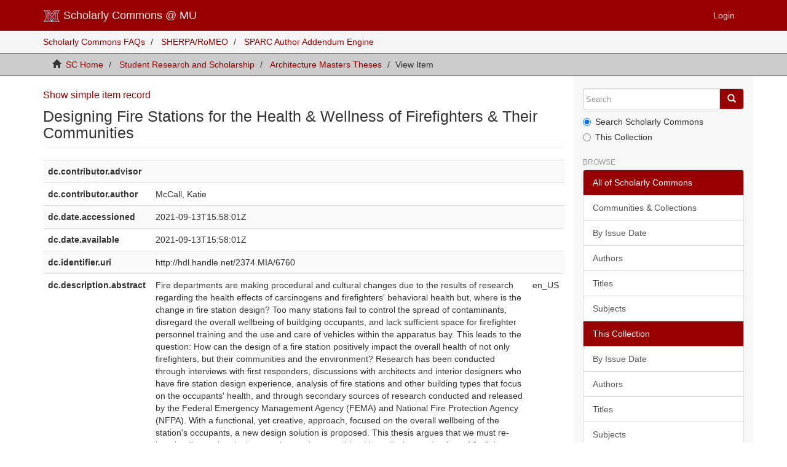

--- FILE ---
content_type: text/html;charset=utf-8
request_url: https://sc.lib.miamioh.edu/xmlui/handle/2374.MIA/6760?show=full
body_size: 18061
content:
<!DOCTYPE html>
            <!--[if lt IE 7]> <html class="no-js lt-ie9 lt-ie8 lt-ie7" lang="en"> <![endif]-->
            <!--[if IE 7]>    <html class="no-js lt-ie9 lt-ie8" lang="en"> <![endif]-->
            <!--[if IE 8]>    <html class="no-js lt-ie9" lang="en"> <![endif]-->
            <!--[if gt IE 8]><!--> <html class="no-js" lang="en"> <!--<![endif]-->
            <head><META http-equiv="Content-Type" content="text/html; charset=UTF-8">
<meta content="text/html; charset=UTF-8" http-equiv="Content-Type">
<meta content="IE=edge,chrome=1" http-equiv="X-UA-Compatible">
<meta content="width=device-width,initial-scale=1" name="viewport">
<link rel="shortcut icon" href="/xmlui/themes/Mirage2_precompiled/images/favicon.ico">
<link rel="apple-touch-icon" href="/xmlui/themes/Mirage2_precompiled/lib/images/apple-touch-icon.png">
<meta name="Generator" content="DSpace 5.0">
<link href="/xmlui/themes/Mirage2_precompiled/styles/bootstrap-classic-mirage-colors-min.css" rel="stylesheet">
<link href="/xmlui/themes/Mirage2_precompiled/styles/classic-mirage-style.css" rel="stylesheet">
<link href="/xmlui/themes/Mirage2_precompiled/styles/dspace-bootstrap-tweaks.css" rel="stylesheet">
<link href="/xmlui/themes/Mirage2_precompiled/styles/jquery-ui-1.10.3.custom.css" rel="stylesheet">
<link type="application/opensearchdescription+xml" rel="search" href="https://sc.lib.miamioh.edu:443/xmlui/description.xml" title="DSpace">
<script>
                //Clear default text of emty text areas on focus
                function tFocus(element)
                {
                if (element.value == ' '){element.value='';}
                }
                //Clear default text of emty text areas on submit
                function tSubmit(form)
                {
                var defaultedElements = document.getElementsByTagName("textarea");
                for (var i=0; i != defaultedElements.length; i++){
                if (defaultedElements[i].value == ' '){
                defaultedElements[i].value='';}}
                }
                //Disable pressing 'enter' key to submit a form (otherwise pressing 'enter' causes a submission to start over)
                function disableEnterKey(e)
                {
                var key;

                if(window.event)
                key = window.event.keyCode;     //Internet Explorer
                else
                key = e.which;     //Firefox and Netscape

                if(key == 13)  //if "Enter" pressed, then disable!
                return false;
                else
                return true;
                }
            </script><!--[if lt IE 9]>
                <script src="/xmlui/themes/Mirage2_precompiled/vendor/html5shiv/dist/html5shiv.js"> </script>
                <script src="/xmlui/themes/Mirage2_precompiled/vendor/respond/respond.min.js"> </script>
                <![endif]--><script src="/xmlui/themes/Mirage2_precompiled/vendor/modernizr/modernizr.js"> </script>
<title>Designing Fire Stations for the Health &amp; Wellness of Firefighters &amp; Their Communities</title>
<link rel="schema.DCTERMS" href="http://purl.org/dc/terms/" />
<link rel="schema.DC" href="http://purl.org/dc/elements/1.1/" />
<meta name="DC.contributor" content="" />
<meta name="DC.creator" content="McCall, Katie" />
<meta name="DCTERMS.dateAccepted" content="2021-09-13T15:58:01Z" scheme="DCTERMS.W3CDTF" />
<meta name="DCTERMS.available" content="2021-09-13T15:58:01Z" scheme="DCTERMS.W3CDTF" />
<meta name="DC.identifier" content="http://hdl.handle.net/2374.MIA/6760" scheme="DCTERMS.URI" />
<meta name="DCTERMS.abstract" content="Fire departments are making procedural and cultural changes due to the results of research regarding the health effects of carcinogens and firefighters' behavioral health but, where is the change in fire station design? Too many stations fail to control the spread of contaminants, disregard the overall wellbeing of buildging occupants, and lack sufficient space for firefighter personnel training and the use and care of vehicles within the apparatus bay. This leads to the question: How can the design of a fire station positively impact the overall health of not only firefighters, but their communities and the environment? Research has been conducted through interviews with first responders, discussions with architects and interior designers who have fire station design experience, analysis of fire stations and other building types that focus on the occupants' health, and through secondary sources of research conducted and released by the Federal Emergency Management Agency (FEMA) and National Fire Protection Agency (NFPA). With a functional, yet creative, approach, focused on the overall wellbeing of the station's occupants, a new design solution is proposed. This thesis argues that we must re-imagine fire station design to enhance the overall health, wellbeing, and safety of firefighters, their communities, and the environment." xml:lang="en_US" />
<meta name="DC.title" content="Designing Fire Stations for the Health &amp; Wellness of Firefighters &amp; Their Communities" xml:lang="en_US" />
<meta name="DC.type" content="Thesis" xml:lang="en_US" />
<meta name="DC.date" content="2021-05" scheme="DCTERMS.W3CDTF" />
<meta content="Designing Fire Stations for the Health &amp; Wellness of Firefighters &amp; Their Communities" name="citation_dissertation_name">
<meta content="Designing Fire Stations for the Health &amp; Wellness of Firefighters &amp; Their Communities" name="citation_title">
<meta content="http://sc.lib.miamioh.edu/bitstream/2374.MIA/6760/1/KATIE%20McCALL_THESIS%20PAPER.pdf" name="citation_pdf_url">
<meta content="Thesis" name="citation_keywords">
<meta content="2021-09-13T15:58:01Z" name="citation_date">
<meta content="McCall, Katie" name="citation_author">
<meta content="http://sc.lib.miamioh.edu/handle/2374.MIA/6760" name="citation_abstract_html_url">
</head><body>
<header>
<div role="navigation" class="navbar navbar-default navbar-static-top">
<div class="container">
<div class="navbar-header">
<button data-toggle="offcanvas" class="navbar-toggle" type="button"><span class="sr-only">Toggle navigation</span><span class="icon-bar"></span><span class="icon-bar"></span><span class="icon-bar"></span></button><a alt="Scholarly Commons at Miami University" class="navbar-brand" href="/xmlui/"><img alt="Scholarly Commons at Miami University" src="/xmlui/themes/Mirage2_precompiled//images/miami-logo.png">

Scholarly Commons @ MU
                        </a>
<div class="navbar-header pull-right visible-xs hidden-sm hidden-md hidden-lg">
<ul class="nav nav-pills pull-left ">
<li>
<form method="get" action="/xmlui/login" style="display: inline">
<button class="navbar-toggle navbar-link"><b aria-hidden="true" class="visible-xs glyphicon glyphicon-user"></b>
                                            .</button>
</form>
</li>
</ul>
</div>
</div>
<div class="navbar-header pull-right hidden-xs">
<ul class="nav navbar-nav pull-left"></ul>
<ul class="nav navbar-nav pull-left">
<li>
<a href="http://sc.lib.miamioh.edu/ldap-login"><span class="hidden-xs">Login</span></a>
</li>
</ul>
<button type="button" class="navbar-toggle visible-sm" data-toggle="offcanvas"><span class="sr-only">Toggle navigation</span><span class="icon-bar"></span><span class="icon-bar"></span><span class="icon-bar"></span></button>
</div>
</div>
</div>
</header>
<div style="background: #f5f5f5;" class="trail-wrapper">
<div class="container">
<div class="row">
<div id="new-nav-menu">
<ul class="breadcrumb">
<li>
<a href="/FAQ.html">Scholarly Commons FAQs</a>
</li>
<li>
<a href="http://www.sherpa.ac.uk/romeo/">SHERPA/RoMEO</a>
</li>
<li>
<a href="https://labs.creativecommons.org/scholars/">SPARC Author Addendum Engine</a>
</li>
</ul>
</div>
</div>
</div>
</div>
<div class="trail-wrapper">
<div class="container">
<div class="row">
<div class="col-xs-12">
<div class="breadcrumb dropdown visible-xs">
<a data-toggle="dropdown" class="dropdown-toggle" role="button" href="#" id="trail-dropdown-toggle">View Item&nbsp;<b class="caret"></b></a>
<ul aria-labelledby="trail-dropdown-toggle" role="menu" class="dropdown-menu">
<li role="presentation">
<a role="menuitem" href="/xmlui/"><i aria-hidden="true" class="glyphicon glyphicon-home"></i>&nbsp;
                        SC Home</a>
</li>
<li role="presentation">
<a role="menuitem" href="/xmlui/handle/2374.MIA/5059">Student Research and Scholarship</a>
</li>
<li role="presentation">
<a role="menuitem" href="/xmlui/handle/2374.MIA/5161">Architecture Masters Theses</a>
</li>
<li role="presentation" class="disabled">
<a href="#" role="menuitem">View Item</a>
</li>
</ul>
</div>
<ul class="breadcrumb hidden-xs">
<li>
<i aria-hidden="true" class="glyphicon glyphicon-home"></i>&nbsp;
            <a href="/xmlui/">SC Home</a>
</li>
<li>
<a href="/xmlui/handle/2374.MIA/5059">Student Research and Scholarship</a>
</li>
<li>
<a href="/xmlui/handle/2374.MIA/5161">Architecture Masters Theses</a>
</li>
<li class="active">View Item</li>
</ul>
</div>
</div>
</div>
</div>
<div class="hidden" id="no-js-warning-wrapper">
<div id="no-js-warning">
<div class="notice failure">JavaScript is disabled for your browser. Some features of this site may not work without it.</div>
</div>
</div>
<div class="container" id="main-container">
<div class="row row-offcanvas row-offcanvas-right">
<div class="horizontal-slider clearfix">
<div class="col-xs-12 col-sm-12 col-md-9 main-content">
<div>
<div id="aspect_artifactbrowser_ItemViewer_div_item-view" class="ds-static-div primary">
<p class="ds-paragraph item-view-toggle item-view-toggle-top">
<a href="/xmlui/handle/2374.MIA/6760">Show simple item record</a>
</p>
<!-- External Metadata URL: cocoon://metadata/handle/2374.MIA/6760/mets.xml-->
<h2 class="page-header first-page-header">Designing Fire Stations for the Health &amp; Wellness of Firefighters &amp; Their Communities</h2>
<div class="ds-table-responsive">
<table class="ds-includeSet-table detailtable table table-striped table-hover">

<tr class="ds-table-row odd ">
<td class="label-cell">dc.contributor.advisor</td><td class="word-break"></td><td></td>
</tr>

<tr class="ds-table-row even ">
<td class="label-cell">dc.contributor.author</td><td class="word-break">McCall, Katie</td><td></td>
</tr>

<tr class="ds-table-row odd ">
<td class="label-cell">dc.date.accessioned</td><td class="word-break">2021-09-13T15:58:01Z</td><td></td>
</tr>

<tr class="ds-table-row even ">
<td class="label-cell">dc.date.available</td><td class="word-break">2021-09-13T15:58:01Z</td><td></td>
</tr>

<tr class="ds-table-row odd ">
<td class="label-cell">dc.identifier.uri</td><td class="word-break">http://hdl.handle.net/2374.MIA/6760</td><td></td>
</tr>

<tr class="ds-table-row even ">
<td class="label-cell">dc.description.abstract</td><td class="word-break">Fire departments are making procedural and cultural changes due to the results of research regarding the health effects of carcinogens and firefighters' behavioral health but, where is the change in fire station design? Too many stations fail to control the spread of contaminants, disregard the overall wellbeing of buildging occupants, and lack sufficient space for firefighter personnel training and the use and care of vehicles within the apparatus bay. This leads to the question: How can the design of a fire station positively impact the overall health of not only firefighters, but their communities and the environment? Research has been conducted through interviews with first responders, discussions with architects and interior designers who have fire station design experience, analysis of fire stations and other building types that focus on the occupants' health, and through secondary sources of research conducted and released by the Federal Emergency Management Agency (FEMA) and National Fire Protection Agency (NFPA). With a functional, yet creative, approach, focused on the overall wellbeing of the station's occupants, a new design solution is proposed. This thesis argues that we must re-imagine fire station design to enhance the overall health, wellbeing, and safety of firefighters, their communities, and the environment.</td><td>en_US</td>
</tr>

<tr class="ds-table-row odd ">
<td class="label-cell">dc.title</td><td class="word-break">Designing Fire Stations for the Health &amp; Wellness of Firefighters &amp; Their Communities</td><td>en_US</td>
</tr>

<tr class="ds-table-row even ">
<td class="label-cell">dc.type</td><td class="word-break">Thesis</td><td>en_US</td>
</tr>

<tr class="ds-table-row odd ">
<td class="label-cell">dc.date.published</td><td class="word-break">2021-05</td><td></td>
</tr>

</table>
</div>
<span class="Z3988" title="ctx_ver=Z39.88-2004&amp;rft_val_fmt=info%3Aofi%2Ffmt%3Akev%3Amtx%3Adc&amp;rft_id=http%3A%2F%2Fhdl.handle.net%2F2374.MIA%2F6760&amp;rfr_id=info%3Asid%2Fdspace.org%3Arepository&amp;">
            ﻿ 
        </span>
<h3>Files in this item</h3>
<div class="file-list">
<div class="file-wrapper row">
<div class="col-xs-6 col-sm-3">
<div class="thumbnail">
<a class="image-link" href="/xmlui/bitstream/handle/2374.MIA/6760/KATIE%20McCALL_THESIS%20PAPER.pdf?sequence=1&isAllowed=y"><img alt="Thumbnail" data-src="holder.js/100%x80/text:No Thumbnail"></a>
</div>
</div>
<div class="col-xs-6 col-sm-7">
<dl class="file-metadata dl-horizontal">
<dt>Name:</dt>
<dd class="word-break" title="KATIE McCALL_THESIS PAPER.pdf">KATIE McCALL_THESIS PAPER.pdf</dd>
<dt>Size:</dt>
<dd class="word-break">21.02Mb</dd>
<dt>Format:</dt>
<dd class="word-break">application/</dd>
</dl>
</div>
<div class="file-link col-xs-6 col-xs-offset-6 col-sm-2 col-sm-offset-0">
<a href="/xmlui/bitstream/handle/2374.MIA/6760/KATIE%20McCALL_THESIS%20PAPER.pdf?sequence=1&isAllowed=y">View/<wbr></wbr>Open</a>
</div>
</div>
</div>
<h3 class="ds-list-head">This item appears in the following Collection(s)</h3>
<ul class="ds-referenceSet-list">
<!-- External Metadata URL: cocoon://metadata/handle/2374.MIA/5161/mets.xml-->
<li>
<a href="/xmlui/handle/2374.MIA/5161">Architecture Masters Theses</a>
<br>
</li>
</ul>
<p class="ds-paragraph item-view-toggle item-view-toggle-bottom">
<a href="/xmlui/handle/2374.MIA/6760">Show simple item record</a>
</p>
</div>
</div>
<div class="visible-xs visible-sm"></div>
</div>
<div role="navigation" id="sidebar" class="col-xs-6 col-sm-3 sidebar-offcanvas">
<div class="word-break" id="ds-options">
<div class="ds-option-set" id="ds-search-option">
<form method="post" class="" id="ds-search-form" action="/xmlui/discover">
<fieldset>
<div class="input-group">
<input placeholder="Search" type="text" class="ds-text-field form-control" id="ds-search-homepage" name="query"><span class="input-group-btn"><button title="Go" class="ds-button-field btn btn-primary"><span aria-hidden="true" class="glyphicon glyphicon-search"></span></button></span>
</div>
<div class="radio">
<label><input checked value="" name="scope" type="radio" id="ds-search-form-scope-all">Search Scholarly Commons</label>
</div>
<div class="radio">
<label><input name="scope" type="radio" id="ds-search-form-scope-container" value="2374.MIA/5161">This Collection</label>
</div>
</fieldset>
</form>
</div>
<h2 class="ds-option-set-head  h6">Browse</h2>
<div id="aspect_viewArtifacts_Navigation_list_browse" class="list-group">
<a class="list-group-item active"><span class="h5 list-group-item-heading  h5">All of Scholarly Commons</span></a><a href="/xmlui/community-list" class="list-group-item ds-option">Communities &amp; Collections</a><a href="/xmlui/browse?type=dateissued" class="list-group-item ds-option">By Issue Date</a><a href="/xmlui/browse?type=author" class="list-group-item ds-option">Authors</a><a href="/xmlui/browse?type=title" class="list-group-item ds-option">Titles</a><a href="/xmlui/browse?type=subject" class="list-group-item ds-option">Subjects</a><a class="list-group-item active"><span class="h5 list-group-item-heading  h5">This Collection</span></a><a href="/xmlui/handle/2374.MIA/5161/browse?type=dateissued" class="list-group-item ds-option">By Issue Date</a><a href="/xmlui/handle/2374.MIA/5161/browse?type=author" class="list-group-item ds-option">Authors</a><a href="/xmlui/handle/2374.MIA/5161/browse?type=title" class="list-group-item ds-option">Titles</a><a href="/xmlui/handle/2374.MIA/5161/browse?type=subject" class="list-group-item ds-option">Subjects</a>
</div>
<div id="aspect_discovery_Navigation_list_discovery" class="list-group"></div>
<h2 class="ds-option-set-head  h6">Statistics</h2>
<div id="aspect_statistics_Navigation_list_statistics" class="list-group">
<a href="/xmlui/handle/2374.MIA/6760/statistics" class="list-group-item ds-option">View Usage Statistics</a>
</div>
</div>
</div>
</div>
</div>
<footer>
<div class="row">
<hr>
<div class="col-xs-7 col-sm-8">
<div>
                            - <a target="_blank" href="http://www.lib.miamioh.edu/">Miami University Libraries</a>
<br>
                            - <a target="_blank" href="http://cds.lib.miamioh.edu/">Center for Digital Scholarship</a>
<br>
                            - <a href="mailto:dulb-commons@MiamiOH.edu?subject=Scholarly%20Commons">Contact Us</a>
</div>
</div>
<div class="col-xs-5 col-sm-4">
<div class="pull-right">
<a target="_blank" href="http://www.dspace.org/">DSpace software</a>
<br>
<a href="https://atmire.com/website/?q=contributions/dspace-mirage-2" target="_blank" title="@mire NV">Mirage 2 Theme</a>
</div>
</div>
</div>
<a class="hidden" href="/xmlui/htmlmap">htmlmap</a>
<p>&nbsp;</p>
</footer>
</div>
<script>if(!window.DSpace){window.DSpace={};}window.DSpace.context_path='/xmlui';window.DSpace.theme_path='/xmlui/themes/Mirage2_precompiled/';</script><script src="/xmlui/themes/Mirage2_precompiled//scripts/theme.js"> </script><script src="/xmlui/themes/Mirage2_precompiled//scripts/tweaks.js"> </script><script src="/xmlui/themes/Mirage2_precompiled//scripts/stats.js"> </script><script src="/xmlui/themes/Mirage2_precompiled//scripts/profile.js"> </script>
</body></html>


--- FILE ---
content_type: text/css;charset=ISO-8859-1
request_url: https://sc.lib.miamioh.edu/xmlui/themes/Mirage2_precompiled/styles/classic-mirage-style.css
body_size: 17274
content:
#aspect_artifactbrowser_CommunityViewer_list_community-browse {
list-style-type: none;
margin-left: -40px;
margin-bottom: 40px;
}

#aspect_artifactbrowser_CommunityViewer_list_community-browse li {
float: left;
padding-right: 30px;
}

#aspect_artifactbrowser_CollectionViewer_list_collection-browse {
list-style-type: none;
margin-left: -40px;
margin-bottom: 40px;
}

#aspect_artifactbrowser_CollectionViewer_list_collection-browse li {
float: left;
padding-right: 30px;
}



.word-break {
  -ms-word-break: break-all;
  word-break: break-all;
  /* Non standard for webkit */
  word-break: break-word;
  -webkit-hyphens: auto;
  -moz-hyphens: auto;
  hyphens: auto;
}

.margin-animated {
  -webkit-transition-property: margin;
  transition-property: margin;
  -webkit-transition-duration: 0.3s;
  transition-duration: 0.3s;
  -webkit-transition-timing-function: ease;
  transition-timing-function: ease;
}

.justify {
  text-align: justify;
}

.first-page-header {
  margin-top: 0;
}

#ds-feed-option img {
  margin-right: 5px;
}

dl {
  margin: 0;
}

#ds-options h1,
#ds-options h2,
#ds-options h3,
#ds-options h4,
#ds-options h5,
#ds-options h6 {
  font-size: 12px;
  margin: 0;
}
#ds-options h1.page-header,
#ds-options h2.page-header,
#ds-options h3.page-header,
#ds-options h4.page-header,
#ds-options h5.page-header,
#ds-options h6.page-header {
  padding-bottom: 0;
  border-bottom: none;
}

.ds-option-set {
  margin-bottom: 15px;
}

#ds-options .ds-option-set-head {
  color: #999999;
  text-transform: uppercase;
  text-shadow: 0px 1px 0px rgba(255, 255, 255, 0.5);
  margin-bottom: 5px;
}

#aspect_discovery_SimpleSearch_div_search-results .ds-artifact-item {
  margin-bottom: 50px;
}
#aspect_discovery_SimpleSearch_div_search-results .ds-artifact-item:last-child {
  margin-bottom: 0;
}
#aspect_discovery_SimpleSearch_div_search-results .ds-artifact-item .author,
#aspect_discovery_SimpleSearch_div_search-results .ds-artifact-item .publisher-date {
  color: #999;
}

#aspect_artifactbrowser_CommunityBrowser_div_comunity-browser .artifact-title {
  margin-bottom: 3px;
  margin-top: 7px;
}
#aspect_artifactbrowser_CommunityBrowser_div_comunity-browser .artifact-info {
  margin-top: -6px;
}

#aspect_artifactbrowser_ConfigurableBrowse_div_browse-controls select {
  width: 20%;
  min-width: 110px;
  margin-right: 15px;
}

.ds-artifact-list .artifact-title {
  margin-bottom: 5px;
}

.ds-artifact-list .artifact-info {
  color: #999;
}

#aspect_artifactbrowser_ItemViewer_div_item-view .item-summary-view-metadata h2 {
  margin-bottom: 5px;
}
#aspect_artifactbrowser_ItemViewer_div_item-view .item-summary-view-metadata dd {
  margin-bottom: 5px;
  overflow: hidden;
  text-overflow: ellipsis;
}

.detailtable .label-cell {
  font-weight: bold;
}

@media (max-width: 767px) {
  .ds-table-responsive {
    overflow-x: auto;
  }
  .ds-table-responsive .word-break {
    min-width: 300px;
  }

/* removing new navigation menu on mobile devices */
#new-nav-menu {display:none;}
}

.table legend {
  display: none;
}

footer hr {
  display: none;
}
footer .row > div {
  padding-top: 20px;
  border: 0;
  border-top: 1px solid #eeeeee;
}
@media (min-width: 992px) {
  footer .row > div {
    padding-left: 0;
    padding-right: 0;
  }
}
footer > .container {
  padding-top: 20px;
  padding-bottom: 20px;
  border-top: 1px solid #e5e5e5;
  padding-left: 0;
  padding-right: 0;
}
@media (max-width: 991px) {
  footer > .container {
    margin-top: 20px;
    width: 100%;
  }
}
@media (max-width: 767px) {
  footer > .container {
    padding-left: 15px;
    padding-right: 15px;
  }
}
footer > .container .pull-right {
  text-align: center;
}

#ds-options {
  padding-top: 20px;
}
@media (min-width: 768px) and (max-width: 991px) {
  #ds-options {
    padding-right: 14px;
  }
}

#main-container {
  overflow: hidden;
}
#main-container .row-offcanvas {
  background-color: #f7f7f7;
}
#main-container #sidebar {
  background-color: #f7f7f7;
}
@media (max-width: 991px) {
  #main-container .active #sidebar {
    padding-bottom: 99999px;
    margin-bottom: -99979px;
  }
}
#main-container .horizontal-slider {
  -webkit-transform: translate3d(0, 0, 0);
  -moz-transform: translate3d(0, 0, 0);
  -ms-transform: translate3d(0, 0, 0);
  -o-transform: translate3d(0, 0, 0);
  transform: translate3d(0, 0, 0);
}
@media (min-width: 768px) and (max-width: 991px) {
  #main-container .horizontal-slider #sidebar {
    -webkit-box-shadow: inset 2px 2px 1px rgba(0, 0, 0, 0.05);
    box-shadow: inset 2px 2px 1px rgba(0, 0, 0, 0.05);
    border-right: 1px solid #e5e5e5;
  }
}

.main-content {
  background-color: white;
  padding-top: 20px;
  padding-bottom: 20px;
}
@media (min-width: 992px) {
  .main-content {
    padding-bottom: 99999px;
    margin-bottom: -99979px;
  }
}

.sidebar-col {
  padding-top: 20px;
  padding-bottom: 20px;
}

header .navbar {
  color: #999999;
  margin-bottom: 0px;
  border: none;
}
header .navbar-default {
  background-color: #990000;
}
header .navbar-default .navbar-brand {
  color: #eeeeee;
}
header .navbar-default .navbar-brand:hover, header .navbar-default .navbar-brand:focus {
  color: white;
  background-color: transparent;
}
header .navbar-default .navbar-text {
  color: #999999;
}
header .navbar-default .navbar-toggle, header .navbar-default .navbar-nav {
  border-color: transparent;
  color: #eeeeee;
}
header .navbar-default .navbar-toggle .icon-bar, header .navbar-default .navbar-nav .icon-bar {
  background-color: #eeeeee;
}
header .navbar-default .navbar-toggle:hover, header .navbar-default .navbar-toggle:focus, header .navbar-default .navbar-nav:hover, header .navbar-default .navbar-nav:focus {
  color: white;
  background-color: #122538;
}
header .navbar-default .navbar-toggle > li > a, header .navbar-default .navbar-nav > li > a {
  color: #eeeeee;
}
header .navbar-default .navbar-toggle > li > a:hover, header .navbar-default .navbar-toggle > li > a:focus, header .navbar-default .navbar-nav > li > a:hover, header .navbar-default .navbar-nav > li > a:focus {
  color: white;
  background-color: #122538;
}
header .navbar-default .navbar-toggle > .active > a, header .navbar-default .navbar-toggle > .active > a:hover, header .navbar-default .navbar-toggle > .active > a:focus, header .navbar-default .navbar-nav > .active > a, header .navbar-default .navbar-nav > .active > a:hover, header .navbar-default .navbar-nav > .active > a:focus {
  color: white;
  background-color: #122538;
}
header .navbar-default .navbar-toggle > .disabled > a, header .navbar-default .navbar-toggle > .disabled > a:hover, header .navbar-default .navbar-toggle > .disabled > a:focus, header .navbar-default .navbar-nav > .disabled > a, header .navbar-default .navbar-nav > .disabled > a:hover, header .navbar-default .navbar-nav > .disabled > a:focus {
  color: #444444;
  background-color: transparent;
}
header .navbar-default .navbar-toggle > .open > a, header .navbar-default .navbar-toggle > .open > a:hover, header .navbar-default .navbar-toggle > .open > a:focus, header .navbar-default .navbar-nav > .open > a, header .navbar-default .navbar-nav > .open > a:hover, header .navbar-default .navbar-nav > .open > a:focus {
  background-color: #122538;
  color: white;
}

.trail-wrapper {
  background-color: #ccc; /*#aab8c6;*/
  border-bottom: 1px solid #333;
}
.trail-wrapper .breadcrumb {
  background-color: transparent;
  margin-bottom: 0;
}
.trail-wrapper .breadcrumb > li + li:before {
  color: #333333;
}
.trail-wrapper .breadcrumb > .active {
  color: #333333;
}
.trail-wrapper .sidebar-toggle {
  position: relative;
  margin-right: 15px;
  padding: 10px;
  margin-top: 8px;
  margin-bottom: 8px;
  background-color: transparent;
  border: 1px solid transparent;
  border-radius: 4px;
  margin: 0;
}
.trail-wrapper .sidebar-toggle .icon-bar {
  background-color: #607890;
}
.trail-wrapper .sidebar-toggle:hover, .trail-wrapper .sidebar-toggle:focus {
  background-color: #607890;
}
.trail-wrapper .sidebar-toggle:hover .icon-bar, .trail-wrapper .sidebar-toggle:focus .icon-bar {
  background-color: white;
}
.trail-wrapper .sidebar-toggle .icon-bar {
  display: block;
  width: 22px;
  height: 2px;
  border-radius: 1px;
}
.trail-wrapper .sidebar-toggle .icon-bar + .icon-bar {
  margin-top: 4px;
}

.pagination {
  width: 100%;
}

.pagination-info {
  line-height: 1.428571429;
  color: #999999;
  margin: 0;
  padding: 6px 0;
}

.centered-pagination,
.centered-pagination ul {
  float: left;
  position: relative;
}

.centered-pagination ul {
  left: -50%;
}

.centered-pagination {
  left: 50%;
}

#aspect_artifactbrowser_CommunityViewer_div_community-view h4 {
  margin-bottom: 0;
}

.thumbnail {
  border: none;
  padding-left: 0;
}
.thumbnail > img {
  margin-left: 0;
  border: 1px solid #dddddd;
}

.nav-tabs {
  margin-bottom: 15px;
}
@media (max-width: 767px) {
  .nav-tabs > li {
    float: none;
    display: block;
    margin-bottom: 0;
  }
  .nav-tabs > li a:hover {
    border-radius: 4px;
    border-bottom-color: #eeeeee;
  }
  .nav-tabs > li.active > a, .nav-tabs > li.active > a:hover, .nav-tabs > li.active > a:focus {
    color: white;
    background-color: #607890;
    border-radius: 4px;
    border: 1px solid #607890;
  }
  .nav-tabs > li.active > a .caret, .nav-tabs > li.active > a:hover .caret, .nav-tabs > li.active > a:focus .caret {
    border-top-color: white;
    border-bottom-color: white;
  }
}
@media (min-width: 992px) and (max-width: 1199px) {
  .nav-tabs > li a {
    padding: 10px;
  }
}

.submission .ds-form-item {
  margin-bottom: 30px;
}

.submission .panel .ds-form-item {
  margin-bottom: 5px;
}

.submission .panel .ds-form-item:last-child {
  margin-bottom: 0px;
}

.needs-xs-spacing {
  margin-bottom: 5px;
}

.control-label.required::after {
  content: "*";
}

.submission .ds-add-button {
  min-width: 100%;
}

/**
 * The contents of this file are subject to the license and copyright
 * detailed in the LICENSE and NOTICE files at the root of the source
 * tree and available online at
 *
 * http://www.dspace.org/license/
 */
/**
    Discovery control gears start
**/
div.controls-gear-wrapper {
  position: relative;
  float: right;
  cursor: pointer;
}
div.controls-gear-wrapper .dropdown-menu .glyphicon {
  font-size: 0.8em;
  font-weight: 100;
  margin-right: 5px;
}
div.controls-gear-wrapper .discovery-controls-gear {
  padding: 0;
  margin-right: 3px;
  margin-bottom: 0;
  margin-top: 0;
  background: none;
  border: none;
}

ul.gear-selection {
  margin: 0 2px 0 0;
  list-style: none;
  background-color: #FFFFFF;
  position: absolute;
  right: 0;
  z-index: 999;
  border: 1px solid #EBEBEB;
  padding: 0;
  /*Hidden by default*/
  display: none;
}

.bottom ul.gear-selection {
  /*Css to ensure that the bottom gear selection list is shown on TOP of the button */
  bottom: 33px;
}

div.gear-icon {
  height: 25px;
  width: 25px;
}

.rgba.boxshadow ul.gear-selection {
  -webkit-box-shadow: 2px 2px 10px rgba(0, 0, 0, 0.2);
  -moz-box-shadow: 2px 2px 10px rgba(0, 0, 0, 0.2);
  box-shadow: 2px 2px 10px rgba(0, 0, 0, 0.2);
}

ul.gear-selection ul {
  margin-top: 0;
  margin-bottom: 0;
  margin-left: 0;
  padding-left: 0;
}

ul.gear-selection li {
  list-style: none;
}

ul.gear-selection li.gear-head {
  padding: 5px;
  border-top: 1px solid #EBEBEB;
}

ul.gear-selection li.gear-head.first {
  border-top: none;
}

ul.gear-selection li.gear-option {
  padding: 5px 5px 5px 25px;
  white-space: nowrap;
  cursor: pointer;
}

ul.gear-selection li.gear-option:hover {
  background-color: #EBEBEB;
}

ul.gear-selection li.gear-option a {
  color: #444444;
  text-decoration: none;
}

/**
    Discovery control gears end
**/
table.discovery-filters td.discovery-filter-input-cell input {
  width: 98%;
}

table.discovery-filters tr.search-filter.used-filter input.filter-add {
  visibility: hidden;
}

.searchTime {
  font-size: 80%;
  font-weight: normal;
  color: #999;
}

div#aspect_discovery_SimpleSearch_div_search-results ul {
  padding-left: 0;
}
div#aspect_discovery_SimpleSearch_div_search-results ul li {
  list-style: none;
}
div#aspect_discovery_SimpleSearch_div_search-results .highlight {
  font-weight: 700;
}

ul.pagination-links {
  line-height: 25px;
}

.filter-control.filter-add,
.filter-control.filter-remove {
  width: 50%;
}

@media (max-width: 991px) {
  .pagination .page-link-offset-3 {
    display: none;
  }
}
@media (max-width: 767px) {
  #aspect_discovery_SimpleSearch_list_primary-search .col-lg-3,
  #aspect_discovery_SimpleSearch_div_discovery-filters-wrapper .col-lg-4,
  #aspect_discovery_SimpleSearch_div_discovery-filters-wrapper .col-lg-2 {
    margin-bottom: 5px;
  }

  .pagination .page-link-offset-2 {
    display: none;
  }
}
@media (max-width: 480px) {
  .pagination .page-link-offset-1 {
    display: none;
  }
}
@media (max-width: 767px) {
  #aspect_discovery_SimpleSearch_field_scope {
    margin-bottom: 15px;
  }
}

#filters-overview-wrapper .label {
  cursor: pointer;
}

i.expand {
  display: inline-block;
}

i.collapse {
  display: none;
}

.collapsed i.expand {
  display: none;
}

.collapsed i.collapse {
  display: inline-block;
}

.toggler.spacer {
  margin-right: 7px;
  cursor: default;
}

#aspect_artifactbrowser_CommunityBrowser_div_comunity-browser ul {
  list-style: none;
  padding-left: 0;
}

.ds-author-picture.small {
  margin-top: 5px;
}

#aspect_artifactbrowser_CommunityBrowser_div_comunity-browser h4 {
  font-size: 16px;
  font-weight: normal;
}

#aspect_artifactbrowser_CommunityBrowser_div_comunity-browser .artifact-title {
  margin-bottom: 0px;
  padding-bottom: 5px;
  margin-top: 0px;
  padding-top: 5px;
}

.list-wrapper {
  padding-right: 0px;
}

.ds-static-div.community-description.well.affix {
  width: 307px;
  top: 15px;
}

@media (min-width: 768px) {
  .community-browser-wrapper {
    max-width: 600px;
  }
}

.community-browser-row {
  padding-top: 5px;
  padding-bottom: 5px;
}
.community-browser-row a[name='community-browser-link'] {
  line-height: 30px;
  font-size: 18px;
}
.community-browser-row p {
  color: #999999;
}
.community-browser-row p.toggler-wrap {
  margin-bottom: 0;
}
@media (max-width: 767px) {
  .community-browser-row {
    -webkit-transition-property: opacity;
    transition-property: opacity;
    -webkit-transition-duration: 0.3s;
    transition-duration: 0.3s;
    -webkit-transition-timing-function: ease;
    transition-timing-function: ease;
  }
  .community-browser-row.odd-community-browser-row {
    background-color: #f7f7f7;
  }
  .community-browser-row.related-community-browser-row {
    display: none;
  }
  .community-browser-row.unrelated-community-browser-row {
    display: none;
  }
  .community-browser-row.current-community-browser-row {
    border-bottom: 1px solid #dddddd;
  }
}
@media (min-width: 768px) {
  .community-browser-row .half-indented > * {
    margin-left: 4.1666666667%;
  }
}

div.primary.repository.community > ul {
  list-style: none;
  padding-left: 0px;
}

div.ds-logo-wrapper {
  margin-bottom: 15px;
}

#aspect_browseArtifacts_CommunityBrowse_div_community-browse,
#aspect_browseArtifacts_CollectionBrowse_div_collection-browse {
  margin-bottom: 10px;
}
#aspect_browseArtifacts_CommunityBrowse_div_community-browse h3,
#aspect_browseArtifacts_CollectionBrowse_div_collection-browse h3 {
  color: #999;
  text-transform: uppercase;
  text-shadow: 0px 1px 0px rgba(255, 255, 255, 0.5);
  margin-bottom: 5px;
  font-size: 15px;
}

.artifact-title {
  font-size: 17px;
  margin-bottom: 0px;
}

.artifact-abstract {
  text-align: justify;
}

.thumbnail .glyphicon.glyphicon-file {
  color: #eeeeee;
  margin-left: -10px;
  font-size: 120px;
}
@media (min-width: 768px) {
  .thumbnail .glyphicon.glyphicon-file {
    font-size: 107px;
  }
}
@media (min-width: 992px) {
  .thumbnail .glyphicon.glyphicon-file {
    font-size: 107px;
  }
}
@media (min-width: 1200px) {
  .thumbnail .glyphicon.glyphicon-file {
    font-size: 140px;
  }
}

@media (max-width: 767px) {
  .item-wrapper.row {
    padding-bottom: 5px;
    border-bottom: 1px solid #eeeeee;
  }
}

.simple-item-view-description {
  text-align: justify;
}

.item-page-field-wrapper {
  margin-bottom: 25px;
  word-break: break-word;
}
.item-page-field-wrapper h5 {
  margin-bottom: 3px;
}

.simple-item-view-collections .ds-referenceSet-list {
  list-style: none;
  padding-left: 0;
}

select#aspect_general_ChoiceLookupTransformer_field_chooser.loading {
  background-image: url("../images/authority_control/lookup-indicator.gif");
  background-repeat: no-repeat;
  background-position: 50%;
}

ul.vocabulary {
  margin-left: 0;
  margin-top: 10px;
  padding-left: 15px;
  padding-right: 15px;
}

ul.vocabulary,
ul.vocabulary ul,
ul.vocabulary li {
  list-style: none;
}

ul.vocabulary div.vocabulary-node-icon {
  cursor: pointer;
  margin-right: 5px;
}

#aspect_submission_ControlledVocabularyTransformer_list_filter-list .alert {
  margin-top: 15px;
}

.ui-autocomplete .ui-state-focus {
  text-decoration: none;
  color: #262626;
  background-color: whitesmoke;
}

.ui-helper-hidden-accessible {
  display: none;
}

input[type='text'].ui-autocomplete-loading {
  background-image: url("../images/authority_control/lookup-indicator.gif");
  background-repeat: no-repeat;
  background-position: 99% 50%;
  background-size: 25px 25px;
}


--- FILE ---
content_type: application/javascript;charset=ISO-8859-1
request_url: https://sc.lib.miamioh.edu/xmlui/themes/Mirage2_precompiled//scripts/tweaks.js
body_size: 1776
content:
$(document).ready(function() {


//kaltura embed

//get kaltura id from page metadata
var kalturaID = $("meta[name='DCTERMS.isVersionOf']").attr("content");
//var filestring =  $("meta[name='citation_pdf_url']").attr("content");
//var filetype = input.split(/[.]+/).pop();
//console.log(filetype);

//make sure it's a video, since other records also use isVersionOf

//if kaltura id exists, insert the player
if(typeof kalturaID !== 'undefined'){
  if(kalturaID.startsWith("1_")){
    $( ".simple-item-view-collections" ).after("<iframe id='kaltura_player_1690378185' src='https://cdnapisec.kaltura.com/p/886232/sp/88623200/embedIframeJs/uiconf_id/28059402/partner_id/886232?iframeembed=true&playerId=kaltura_player_1690378185&entry_id=" + kalturaID + "' width='555' height='600' allowfullscreen webkitallowfullscreen mozAllowFullScreen allow='autoplay *; fullscreen *; encrypted-media *' frameborder='0'></iframe>");
  }
}
//end kaltura embed

$("#aspect_submission_StepTransformer_field_submit_cancel").hide();
$("#aspect_submission_StepTransformer_field_licenseclass_chooser option:eq(2)").hide();
$("#aspect_submission_StepTransformer_field_licenseclass_chooser option:eq(4)").hide();

// global site recent submissions
/*
var srs = $("#aspect_discovery_SiteRecentSubmissions_p_recent-submission-view-more").html();
var srs = srs.replace("View more", "View all submissions");
$("#aspect_discovery_SiteRecentSubmissions_p_recent-submission-view-more a:eq(0)").replaceWith(srs);

var vm = $("#aspect_discovery_CollectionRecentSubmissions_p_recent-submission-view-more a:eq(0)").html();
var vm = vm.replace("View more", "View all submissions by this author");
$("#aspect_discovery_CollectionRecentSubmissions_p_recent-submission-view-more a:eq(0)").replaceWith(vm);
*/
});




--- FILE ---
content_type: application/javascript;charset=ISO-8859-1
request_url: https://sc.lib.miamioh.edu/xmlui/themes/Mirage2_precompiled//scripts/stats.js
body_size: 5505
content:
//$(document).ready(function() {
function stats(){  

//get UniqueID
var collection_author = $(".intro-text").html();
$(".intro-text").replaceWith("<iframe src='https://scholars.lib.miamioh.edu/index.php?id=" + collection_author + "' width='99%' height='400px' style='border:1px solid #fff;'></iframe><br />ScholarsID: " + collection_author);
//$(".intro-text").replaceWith("<h6>Scholar's profile</h6>");

// t1 community views
var total_community_views = "Views";
var total_community_views = total_community_views.replace("Views", "<tr class='ds-table-row odd'><th id='aspect_statistics_StatisticsTransformer_cell_' class='ds-table-header-cell odd labelcell'><span style='color:#990000;'>Total views for this community</span></th><th id='aspect_statistics_StatisticsTransformer_cell_' class='ds-table-header-cell even labelcell'></th></tr>");
$("#aspect_statistics_StatisticsTransformer_div_community-home table:eq(0) tr:eq(0)").replaceWith(total_community_views);

// t3 community - top cities
$("#aspect_statistics_StatisticsTransformer_div_community-home table:eq(3)").hide();

// t2 community - top countries
var top_countries_community = "Views";
var top_countries_community = top_countries_community.replace("Views", "<tr class='ds-table-row odd'><th id='aspect_statistics_StatisticsTransformer_cell_' class='ds-table-header-cell odd labelcell'><span style='color:#990000;'>Top country visits for this community</span></th><th id='aspect_statistics_StatisticsTransformer_cell_' class='ds-table-header-cell even labelcell'></th></tr>");
$("#aspect_statistics_StatisticsTransformer_div_community-home table:eq(2) tr:eq(0)").replaceWith(top_countries_community);

// t1 collection views
var total_collection_views = "Views";
var total_collection_views = total_collection_views.replace("Views", "<tr class='ds-table-row odd'><th id='aspect_statistics_StatisticsTransformer_cell_' class='ds-table-header-cell odd labelcell'><span style='color:#990000;'>Total views for this collection</span></th><th id='aspect_statistics_StatisticsTransformer_cell_' class='ds-table-header-cell even labelcell'></th></tr>");
$("#aspect_statistics_StatisticsTransformer_div_collection-home table:eq(0) tr:eq(0)").replaceWith(total_collection_views);

// t3 collection - top cities
$("#aspect_statistics_StatisticsTransformer_div_collection-home table:eq(3)").hide();

// t2 collection - top countries
var top_countries_collection = "Views";
var top_countries_collection = top_countries_collection.replace("Views", "<tr class='ds-table-row odd'><th id='aspect_statistics_StatisticsTransformer_cell_' class='ds-table-header-cell odd labelcell'><span style='color:#990000;'>Top country visits for this collection</span></th><th id='aspect_statistics_StatisticsTransformer_cell_' class='ds-table-header-cell even labelcell'></th></tr>");
$("#aspect_statistics_StatisticsTransformer_div_collection-home table:eq(2) tr:eq(0)").replaceWith(top_countries_collection);

// top 10 items in SC
var top_10_items = "Views";
var top_10_items = top_10_items.replace("Views", "<tr class='ds-table-row odd'><th id='aspect_statistics_StatisticsTransformer_cell_' class='ds-table-header-cell odd labelcell'><span style='color:#990000;'>Top 10 items in Scholarly Commons</span></th><th id='aspect_statistics_StatisticsTransformer_cell_' class='ds-table-header-cell even labelcell'></th></tr>");
$("#aspect_statistics_StatisticsTransformer_div_home table:eq(0) tr:eq(0)").replaceWith(top_10_items);

//table stats 01 - total item views
var total_items_views = $("#aspect_statistics_StatisticsTransformer_div_item-home table:eq(0) th:eq(1)").html();
var total_items_views = total_items_views.replace("Views", "<tr class='ds-table-row odd'><th id='aspect_statistics_StatisticsTransformer_cell_' class='ds-table-header-cell odd labelcell'><span style='color:#990000;'>Total views for this item</span></th><th id='aspect_statistics_StatisticsTransformer_cell_' class='ds-table-header-cell even labelcell'></th></tr>");
$("#aspect_statistics_StatisticsTransformer_div_item-home table:eq(0) tr:eq(0)").replaceWith(total_items_views);


//table stats 03 - total item downloads
var total_files_downloads = $("#aspect_statistics_StatisticsTransformer_div_item-home table:eq(2) th:eq(1)").html();
var total_files_downloads = total_files_downloads.replace("Views", "<tr class='ds-table-row odd'><th id='aspect_statistics_StatisticsTransformer_cell_' class='ds-table-header-cell odd labelcell'><span style='color:#990000;'>Total downloads for files associated with this item</span></th><th id='aspect_statistics_StatisticsTransformer_cell_' class='ds-table-header-cell even labelcell'></th></tr>");
$("#aspect_statistics_StatisticsTransformer_div_item-home table:eq(2) tr:eq(0)").replaceWith(total_files_downloads);

//table stats 04 - top countries
var top_countries = $("#aspect_statistics_StatisticsTransformer_div_item-home table:eq(3) th:eq(1)").html();
var top_countries = top_countries.replace("Views", "<tr class='ds-table-row odd'><th id='aspect_statistics_StatisticsTransformer_cell_' class='ds-table-header-cell odd labelcell'><span style='color:#990000;'>Top country visits for this item</span></th><th id='aspect_statistics_StatisticsTransformer_cell_' class='ds-table-header-cell even labelcell'></th></tr>");
$("#aspect_statistics_StatisticsTransformer_div_item-home table:eq(3) tr:eq(0)").replaceWith(top_countries);

// stats city table for items
$("#aspect_statistics_StatisticsTransformer_div_item-home table:eq(4)").hide();

//});
}
